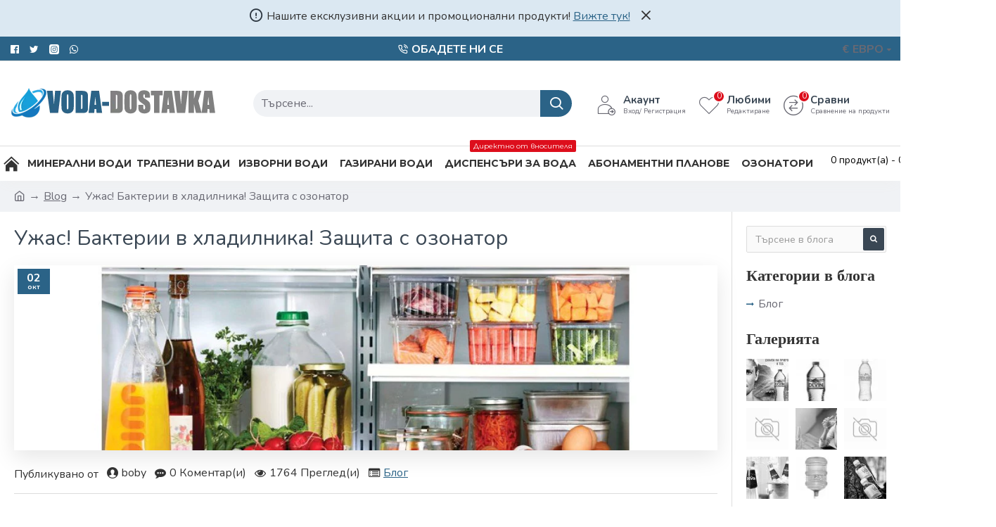

--- FILE ---
content_type: application/javascript
request_url: https://api.tumblr.com/v2/share/stats?url=https%3A%2F%2Fvoda-dostavka.eu%2Fbg%2Fblog%2Fuzhas-bakterii-v-hladilnika-zashtita-s-ozonator&callback=uSocialShare.uShare.CallbackRegistry.cb317721
body_size: 77
content:
uSocialShare.uShare.CallbackRegistry.cb317721({"meta":{"status":200,"msg":"OK"},"response":{"url":"https://voda-dostavka.eu/bg/blog/uzhas-bakterii-v-hladilnika-zashtita-s-ozonator","note_count":0}});

--- FILE ---
content_type: application/javascript
request_url: https://voda-dostavka.eu/catalog/view/javascript/mega_feed_pro.js?v=45643a14
body_size: 788
content:
var mega_pack = {
    'add' : function(product_id, quantity) {
        $.ajax({
			url: 'index.php?route=checkout/cart/mega_add',
			type: 'post',
			data: 'product_id=' + product_id + '&quantity=' + (typeof(quantity) != 'undefined' ? quantity : 1),
			dataType: 'html',
			success: function(html) {
                $('body').append(html);
			},
			error: function(xhr, ajaxOptions, thrownError) {
				alert(thrownError + "\r\n" + xhr.statusText + "\r\n" + xhr.responseText);
			}
		});
    },
    'pd_add' : function() { //product detail
        $.ajax({
			url: 'index.php?route=checkout/cart/mega_add',
			type: 'post',
			data: $('#product input[type=\'text\'], #product input[type=\'hidden\'], #product input[type=\'radio\']:checked, #product input[type=\'checkbox\']:checked, #product select, #product textarea'),
			dataType: 'html',
			success: function(html) {
                $('body').append(html);
			},
			error: function(xhr, ajaxOptions, thrownError) {
				alert(thrownError + "\r\n" + xhr.statusText + "\r\n" + xhr.responseText);
			}
		});
    },
    'parseFuncArgs' : function(func) {
        var STRIP_COMMENTS = /((\/\/.*$)|(\/\*[\s\S]*?\*\/)|\')/mg;
        var ARGUMENT_NAMES = /([^\s,]+)/g;

        var fnStr = func.toString().replace(STRIP_COMMENTS, '');
        var result = fnStr.slice(fnStr.indexOf('(')+1, fnStr.indexOf(')')).match(ARGUMENT_NAMES);
        if(result === null)
            result = [];
        return result;
    }

}

$(document).ready(function(){

    $("body button").each(function() {
        var attr = $(this).attr('onclick');
        if(typeof attr !== typeof undefined && attr !== false && attr.includes('cart.')) { //hp, categories, search
            $(this).on('click', function(){
                mega_pack.add(mega_pack.parseFuncArgs(attr))
            });
        }else if($('#button-cart').length > 0) { //product detail
            $product_id = $('input[name="product_id"]').val();
            $(this).on('click', function(){
                mega_pack.pd_add();
            });
        }
    });

    megaSetHeurekaWidget();

    $(window).on('resize', function() {
        megaSetHeurekaWidget();
    })
});

function megaSetHeurekaWidget() {
    if (typeof mega_heureka_widget_min_screen_width !== 'undefined') {
        var screen = $(this);

        var result = megaIsMobile();
        //console.log('is mobile: ' + result.toString());
        if(megaIsMobile()) {
            megaShowHeurekaWidget();
        } else if(screen.width() > mega_heureka_widget_min_screen_width || mega_heureka_widget_min_screen_width ==0) {
            megaShowHeurekaWidget();
        } else {
            megaHideHeurekaWidget();
        }
    }
}

function megaHideHeurekaWidget() {
    if($('#heurekaTableft').length > 0) {
        $('#heurekaTableft').parent().css('display','none');
    }
    if($('#heurekaTabright').length > 0) {
        $('#heurekaTabright').parent().css('display','none');
    }
}

function megaShowHeurekaWidget() {
    if($('#heurekaTableft').length > 0) {
        $('#heurekaTableft').parent().css('display','block');
    }
    if($('#heurekaTabright').length > 0) {
        $('#heurekaTabright').parent().css('display','block');
    }
}

function megaIsMobile() {

    var isMobile = {
        Android: function() {
            return navigator.userAgent.match(/Android/i);
        },
        BlackBerry: function() {
            return navigator.userAgent.match(/BlackBerry/i);
        },
        iOS: function() {
            return navigator.userAgent.match(/iPhone|iPad|iPod/i);
        },
        Opera: function() {
            return navigator.userAgent.match(/Opera Mini/i);
        },
        Windows: function() {
            return navigator.userAgent.match(/IEMobile/i);
        },
        any: function() {
            return (isMobile.Android() || isMobile.BlackBerry() || isMobile.iOS() || isMobile.Opera() || isMobile.Windows());
        }
    };

    var showWidgetOnMobile = typeof mega_heureka_show_on_mobile !== 'undefined' && mega_heureka_show_on_mobile == 1 ? 1 : 0;

    return isMobile.any() & showWidgetOnMobile;
}

function megaHeurekaSetProcessingData() {

    $.ajax({
        url: 'index.php?route=checkout/confirm/mega-heureka-set-processing-data',
        method: 'POST',
        data: { 'heureka_disable' : $('#mega_heureka_switch').prop('checked') ? 1 : 0 },
        success: function(response) {
            //console.log(response);
        },
        error: function(xhr, ajaxOptions, thrownError) {
            alert(thrownError + "\r\n" + xhr.statusText + "\r\n" + xhr.responseText);
        }
    });
}

function megaZboziSetProcessingData() {

    $.ajax({
        url: 'index.php?route=checkout/confirm/mega-zbozi-set-processing-data',
        method: 'POST',
        data: { 'zbozi_disable' : $('#mega_zbozi_switch').prop('checked') ? 1 : 0 },
        success: function(response) {
            //console.log(response);
        },
        error: function(xhr, ajaxOptions, thrownError) {
            alert(thrownError + "\r\n" + xhr.statusText + "\r\n" + xhr.responseText);
        }
    });
}

